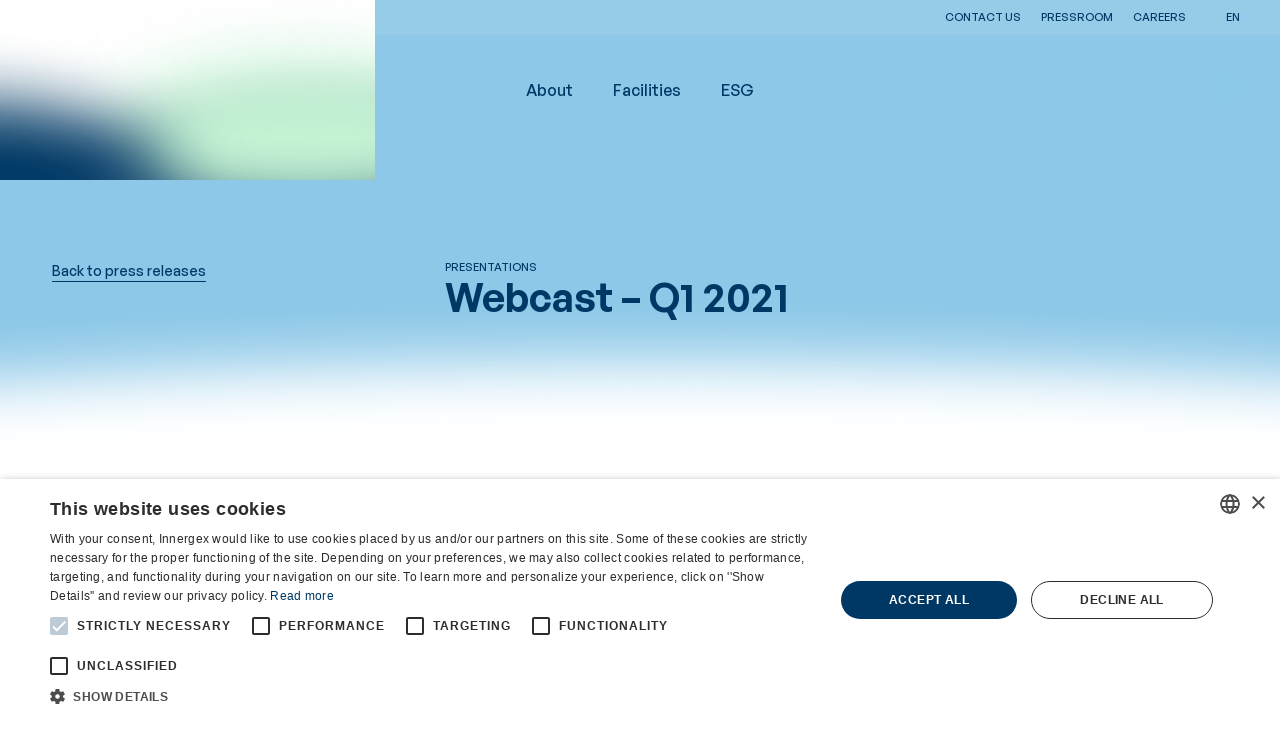

--- FILE ---
content_type: text/html
request_url: https://www.innergex.com/en/media/webcast-q1-2021
body_size: 9280
content:
<!doctype html>
<html lang="en">
  <head>
    <meta charset="utf-8" />
    <link rel="icon" href="/favicon/favicon.ico" />
    <link rel="apple-touch-icon" sizes="152x152" href="/favicon/apple-touch-icon.png" />
    <link rel="icon" type="image/png" sizes="32x32" href="/favicon/favicon-32x32.png" />
    <link rel="icon" type="image/png" sizes="16x16" href="/favicon/favicon-16x16.png" />
    <link rel="manifest" href="/favicon/site.webmanifest" />
    <link rel="mask-icon" href="/favicon/safari-pinned-tab.svg" color="#5bbad5" />
    <meta name="msapplication-TileColor" content="#ffffff" />
    <meta name="theme-color" content="#ffffff" />
    <meta name="viewport" content="width=device-width, initial-scale=1, maximum-scale=1" />
    
		<link href="../../_app/immutable/assets/0.Euf41pJ9.css" rel="stylesheet">
		<link href="../../_app/immutable/assets/Button.TaVbOoUr.css" rel="stylesheet">
		<link href="../../_app/immutable/assets/Icon.zJJPOvYD.css" rel="stylesheet">
		<link href="../../_app/immutable/assets/IconMenu.Cg8X-sdR.css" rel="stylesheet">
		<link href="../../_app/immutable/assets/Input.viUw2STp.css" rel="stylesheet">
		<link href="../../_app/immutable/assets/22.Yo6BGeLf.css" rel="stylesheet">
		<link href="../../_app/immutable/assets/Block_text.YpnMo9hB.css" rel="stylesheet">
		<link href="../../_app/immutable/assets/InlineDocument.W4fmABPx.css" rel="stylesheet">
		<link href="../../_app/immutable/assets/Block_bigTitle.MfQfSVhb.css" rel="stylesheet">
		<link href="../../_app/immutable/assets/SectionTopBottomGradient.Ie9RkjLQ.css" rel="stylesheet">
		<link href="../../_app/immutable/assets/ContactsCols.Z39rCLwD.css" rel="stylesheet">
		<link href="../../_app/immutable/assets/Block_documentsList.N53S6t2g.css" rel="stylesheet">
		<link href="../../_app/immutable/assets/Block_drawers.c6TrFjNs.css" rel="stylesheet">
		<link href="../../_app/immutable/assets/Drawer.Y_wqp3Dp.css" rel="stylesheet">
		<link href="../../_app/immutable/assets/Block_groupedDrawers.P_SLuANo.css" rel="stylesheet">
		<link href="../../_app/immutable/assets/Block_media.tRy5MdHp.css" rel="stylesheet">
		<link href="../../_app/immutable/assets/IntersectionObserver.GXbJhlpJ.css" rel="stylesheet">
		<link href="../../_app/immutable/assets/Image.XJQvl26m.css" rel="stylesheet">
		<link href="../../_app/immutable/assets/VideoTrigger.x5xyP2yw.css" rel="stylesheet">
		<link href="../../_app/immutable/assets/VideoPlayer.2Y7z2P60.css" rel="stylesheet">
		<link href="../../_app/immutable/assets/Block_mediaGallery.QW5fOCSw.css" rel="stylesheet">
		<link href="../../_app/immutable/assets/splide-core.Mg1qOF85.css" rel="stylesheet">
		<link href="../../_app/immutable/assets/PdfViewer.AEC12aiI.css" rel="stylesheet">
		<link href="../../_app/immutable/assets/SitesList.rXyTxW5U.css" rel="stylesheet">
		<link href="../../_app/immutable/assets/StyledPagination.i_yYPtyy.css" rel="stylesheet">
		<link href="../../_app/immutable/assets/installations.b8fh653y.css" rel="stylesheet">
		<link href="../../_app/immutable/assets/Filter.VLTBZVa8.css" rel="stylesheet">
		<link href="../../_app/immutable/assets/Filters.8wKzGgh1.css" rel="stylesheet">
		<link href="../../_app/immutable/assets/SitesMap.0dsRKMGe.css" rel="stylesheet">
		<link href="../../_app/immutable/assets/GoogleMap.JfOMaRcn.css" rel="stylesheet">
		<link href="../../_app/immutable/assets/StaticSitesList.WG1Gb8th.css" rel="stylesheet">
		<link href="../../_app/immutable/assets/Block_testimony.eDh-oq7r.css" rel="stylesheet">
		<link href="../../_app/immutable/assets/Block_textMedia.QQ5ZyCQr.css" rel="stylesheet">
		<link href="../../_app/immutable/assets/UsefulLinksCard.EOk2ecTj.css" rel="stylesheet">
		<link href="../../_app/immutable/assets/LatestPressReleases.kBc_2kC2.css" rel="stylesheet">
		<link href="../../_app/immutable/assets/PressReleaseCard.vzVe46HJ.css" rel="stylesheet"><title>Webcast – Q1 2021</title><!-- HEAD_svelte-1swqx6y_START --><meta property="og:url" content="https://www.innergex.com/en/media/webcast-q1-2021"><meta property="og:type" content="website"><meta property="og:title" content="Webcast – Q1 2021 - Français"><meta property="og:image" content="https://files.innergex.com/files/images/_800xAUTO_fit_center-center_none/8007/WEBCAST_LINK_WEB_EN.webp"><meta property="og:locale" content="en_CA"><meta name="twitter:card" content="summary"><meta name="twitter:site" content="@Innergex"><meta name="twitter:creator" content="@Innergex"><link rel="alternate" hreflang="en" href="/en/media/webcast-q1-2021"><link rel="alternate" hreflang="es" href="/es/sala-de-prensa/webcast-q1-2021"><link rel="alternate" hreflang="fr" href="/fr/salle-de-presse/webdiffusion-t1-2021"> <link rel="alternate" hreflang="x-default" href="/fr/salle-de-presse/webdiffusion-t1-2021"><!-- HEAD_svelte-1swqx6y_END --> <!-- Google Tag Manager -->
<script>(function(w,d,s,l,i){w[l]=w[l]||[];w[l].push({'gtm.start':
new Date().getTime(),event:'gtm.js'});var f=d.getElementsByTagName(s)[0],
j=d.createElement(s),dl=l!='dataLayer'?'&l='+l:'';j.async=true;j.src=
'https://www.googletagmanager.com/gtm.js?id='+i+dl;f.parentNode.insertBefore(j,f);
})(window,document,'script','dataLayer','GTM-T2J5GL3Q');</script>
<!-- End Google Tag Manager --> 
			<!-- Cookie Script -->
				<script type="text/javascript" charset="UTF-8" data-cs-lang="en" src="//cdn.cookie-script.com/s/717dee467e2ff92022dfc124ef6f7068.js"></script>
			<!-- End Cookie Script -->
  </head>
  <body data-sveltekit-preload-data="hover">
    <div style="display: contents">  <a class="btn focusable skip-link visually-hidden" href="#content-main">Skip to main content</a> <div class="page-loader svelte-1vnh5e3"><div class="page-loader__gradient svelte-1vnh5e3" style="background-image:url(/gradients/LoadingGradient.png);" data-svelte-h="svelte-ejejdv"></div> <div class="page-loader__logo svelte-1vnh5e3"><svg viewBox="0 0 125 60" fill="none" xmlns="http://www.w3.org/2000/svg"><g class="energies"><path class="solar" d="M16.5499 16.3225C12.045 16.3225 8.38867 12.6572 8.38867 8.16125C8.38867 3.66534 12.054 0 16.5499 0C21.0458 0 24.7112 3.66534 24.7112 8.16125C24.7112 12.6572 21.0458 16.3225 16.5499 16.3225ZM16.5499 4.09868C14.311 4.09868 12.4874 5.92232 12.4874 8.16125C12.4874 10.4002 14.311 12.2238 16.5499 12.2238C18.7889 12.2238 20.6125 10.4002 20.6125 8.16125C20.6125 5.92232 18.7889 4.09868 16.5499 4.09868Z" fill="currentColor"></path><path class="hydro" d="M16.5499 60.0003C12.045 60.0003 8.38867 56.335 8.38867 51.8391C8.38867 50.6022 8.65951 49.4015 9.20119 48.2911C10.2213 46.1785 14.3832 39.9493 14.8527 39.2451L16.559 36.6992L18.2652 39.2451C18.7347 39.9493 22.8966 46.1785 23.9167 48.2911C24.4494 49.4015 24.7292 50.5932 24.7292 51.8391C24.7292 56.344 21.0639 60.0003 16.568 60.0003H16.5499ZM16.5499 44.1112C15.1145 46.314 13.3992 49.0043 12.8936 50.0696C12.6318 50.6203 12.4964 51.2161 12.4964 51.83C12.4964 54.069 14.32 55.8926 16.559 55.8926C18.7979 55.8926 20.6215 54.069 20.6215 51.83C20.6215 51.2161 20.4861 50.6203 20.2243 50.0696C19.7097 49.0043 18.0034 46.314 16.568 44.1112H16.5499Z" fill="currentColor"></path><path class="wind" d="M33.0451 11.7906C33.0451 11.7906 33 11.7274 32.9729 11.7454L30.2284 13.0816C30.1832 13.1086 25.5068 15.3747 21.8143 16.7198C18.474 17.9386 10.9899 20.1053 9.67178 20.5838C3.53278 22.8227 0.0841107 27.3999 0.0209152 33.1507C-0.0422804 38.3598 0.0570271 41.4564 0.066055 41.98C0.066055 42.0161 0.111195 42.0432 0.138278 42.0251L2.86471 40.689C2.90985 40.6619 7.61341 38.3959 11.3058 37.0507C14.6462 35.832 22.1303 33.6653 23.4484 33.1868C29.5874 30.9478 33.0361 26.3707 33.0993 20.6199C33.1625 15.4108 33.0632 12.3142 33.0541 11.7906H33.0451ZM29.127 20.6289C29.127 24.6644 26.6262 27.8061 22.0762 29.4673C20.8845 29.9006 13.4003 32.0673 9.93359 33.3312C7.94744 34.0535 5.77171 35.0014 4.06543 35.7688C4.02932 35.7868 3.99321 35.7597 3.99321 35.7236L3.96612 33.1597C3.96612 29.1242 6.46686 25.9825 11.0169 24.3213C12.2086 23.888 19.6928 21.7213 23.1595 20.4574C25.1457 19.7352 27.3214 18.7872 29.0277 18.0198C29.0638 18.0018 29.0999 18.0289 29.0999 18.065L29.127 20.6289Z" fill="currentColor"></path></g><g class="innergex"><path d="M40.1328 37.1057V22.8867H42.7961V37.1057H40.1328Z" fill="currentColor"></path><path d="M52.8061 37.1057L47.4074 28.3757V37.1057H44.7441V22.8867H47.1185L52.5172 31.5987V22.8867H55.1804V37.1057H52.8061Z" fill="currentColor"></path><path d="M65.2026 37.1057L59.8039 28.3757V37.1057H57.1406V22.8867H59.515L64.9137 31.5987V22.8867H67.5769V37.1057H65.2026Z" fill="currentColor"></path><path d="M69.5273 37.1057V22.8867H78.5101V25.3604H72.1906V28.6917H77.5712V31.1653H72.1906V34.623H78.5101V37.0967H69.5273V37.1057Z" fill="currentColor"></path><path d="M87.5822 37.1057L84.919 31.4362H83.005V37.1057H80.3418V22.8867H85.6863C88.4669 22.8867 90.11 24.8638 90.11 27.2382C90.11 29.2334 88.9454 30.4702 87.6183 30.9757L90.6607 37.1057H87.5732H87.5822ZM83.005 29.116H85.5148C86.6794 29.116 87.4468 28.3396 87.4468 27.2382C87.4468 26.1368 86.6794 25.3604 85.5148 25.3604H83.005V29.116Z" fill="currentColor"></path><path d="M100.104 35.6085C99.0114 36.7911 97.7114 37.2245 96.2579 37.2245C94.8044 37.2245 93.5405 36.6647 92.5835 35.6626C91.2023 34.2272 91.2384 32.4487 91.2384 29.9931C91.2384 27.5375 91.2023 25.759 92.5835 24.3236C93.5405 23.3215 94.7322 22.7617 96.2579 22.7617C99.4177 22.7617 101.025 24.9194 101.395 27.3118H98.7135C98.4065 25.9757 97.6211 25.2354 96.2579 25.2354C95.5266 25.2354 94.9398 25.5333 94.5516 25.9937C94.037 26.5896 93.9016 27.2486 93.9016 29.9841C93.9016 32.7195 94.037 33.3966 94.5516 34.0015C94.9308 34.4619 95.5266 34.7418 96.2579 34.7418C97.0614 34.7418 97.7114 34.4439 98.1538 33.9473C98.5961 33.4237 98.7677 32.7918 98.7677 32.0515V31.5098H96.2579V29.1896H101.413V31.266C101.413 33.3244 101.07 34.5612 100.113 35.5994L100.104 35.6085Z" fill="currentColor"></path><path d="M102.975 37.1057V22.8867H111.957V25.3604H105.638V28.6917H111.019V31.1653H105.638V34.623H111.957V37.0967H102.975V37.1057Z" fill="currentColor"></path><path d="M121.086 37.103L118.441 32.1467L115.814 37.103H112.771L117.006 29.8085L113.042 22.875H116.067L118.441 27.4702L120.833 22.875H123.84L119.876 29.8085L124.129 37.103H121.086Z" fill="currentColor"></path></g></svg></div> </div> <header id="layout-header" class="svelte-1y7vpho"><div class="slide-down"><div class="nav-secondary svelte-hqrj4u"><div class="nav-secondary__container grid svelte-hqrj4u"><div class="nav-secondary__nav svelte-hqrj4u"><div class="nav-secondary__nav__inner"><ul class="nav-secondary__nav__list svelte-hqrj4u"><li class="svelte-hqrj4u"><a href="/en/contact-us" target="" rel="noopener noreferrer" data-sveltekit-noscroll class="svelte-hqrj4u">Contact us</a> </li><li class="svelte-hqrj4u is-current"><a href="/en/media" target="" rel="noopener noreferrer" data-sveltekit-noscroll class="svelte-hqrj4u">Pressroom</a> </li><li class="svelte-hqrj4u"><a href="/en/careers" target="" rel="noopener noreferrer" data-sveltekit-noscroll class="svelte-hqrj4u">Careers</a> </li></ul></div></div> <div class="nav-secondary__misc svelte-hqrj4u"><div class="lang-switcher svelte-1dui9u0"><button class="currentLocale flex items-center justify-center uppercase svelte-1dui9u0" aria-label="en" title="en">en <i aria-hidden="true" class="icon icon-ChevronDown  xsmall rounded-full svelte-ab7mua"> </i></button> <div class="lang-switcher__choices svelte-1dui9u0"><a class="flex items-center justify-center uppercase svelte-1dui9u0" aria-label="fr" title="fr" style="transition-delay: 0.1s;" href="/fr/salle-de-presse/webdiffusion-t1-2021" data-sveltekit-reload>fr </a><a class="flex items-center justify-center uppercase svelte-1dui9u0" aria-label="es" title="es" style="transition-delay: 0s;" href="/es/sala-de-prensa/webcast-q1-2021" data-sveltekit-reload>es </a></div> </div></div></div></div> </div> <div class="slide-down delay-400 z-[-1] relative"><div class="nav-main svelte-j4sjel"><div class="nav-main__container grid svelte-j4sjel"><div class="nav-main__logo svelte-j4sjel"><a data-sveltekit-noscroll href="/en"><svg viewBox="0 0 125 60" fill="none" xmlns="http://www.w3.org/2000/svg"><g class="energies"><path class="solar" d="M16.5499 16.3225C12.045 16.3225 8.38867 12.6572 8.38867 8.16125C8.38867 3.66534 12.054 0 16.5499 0C21.0458 0 24.7112 3.66534 24.7112 8.16125C24.7112 12.6572 21.0458 16.3225 16.5499 16.3225ZM16.5499 4.09868C14.311 4.09868 12.4874 5.92232 12.4874 8.16125C12.4874 10.4002 14.311 12.2238 16.5499 12.2238C18.7889 12.2238 20.6125 10.4002 20.6125 8.16125C20.6125 5.92232 18.7889 4.09868 16.5499 4.09868Z" fill="currentColor"></path><path class="hydro" d="M16.5499 60.0003C12.045 60.0003 8.38867 56.335 8.38867 51.8391C8.38867 50.6022 8.65951 49.4015 9.20119 48.2911C10.2213 46.1785 14.3832 39.9493 14.8527 39.2451L16.559 36.6992L18.2652 39.2451C18.7347 39.9493 22.8966 46.1785 23.9167 48.2911C24.4494 49.4015 24.7292 50.5932 24.7292 51.8391C24.7292 56.344 21.0639 60.0003 16.568 60.0003H16.5499ZM16.5499 44.1112C15.1145 46.314 13.3992 49.0043 12.8936 50.0696C12.6318 50.6203 12.4964 51.2161 12.4964 51.83C12.4964 54.069 14.32 55.8926 16.559 55.8926C18.7979 55.8926 20.6215 54.069 20.6215 51.83C20.6215 51.2161 20.4861 50.6203 20.2243 50.0696C19.7097 49.0043 18.0034 46.314 16.568 44.1112H16.5499Z" fill="currentColor"></path><path class="wind" d="M33.0451 11.7906C33.0451 11.7906 33 11.7274 32.9729 11.7454L30.2284 13.0816C30.1832 13.1086 25.5068 15.3747 21.8143 16.7198C18.474 17.9386 10.9899 20.1053 9.67178 20.5838C3.53278 22.8227 0.0841107 27.3999 0.0209152 33.1507C-0.0422804 38.3598 0.0570271 41.4564 0.066055 41.98C0.066055 42.0161 0.111195 42.0432 0.138278 42.0251L2.86471 40.689C2.90985 40.6619 7.61341 38.3959 11.3058 37.0507C14.6462 35.832 22.1303 33.6653 23.4484 33.1868C29.5874 30.9478 33.0361 26.3707 33.0993 20.6199C33.1625 15.4108 33.0632 12.3142 33.0541 11.7906H33.0451ZM29.127 20.6289C29.127 24.6644 26.6262 27.8061 22.0762 29.4673C20.8845 29.9006 13.4003 32.0673 9.93359 33.3312C7.94744 34.0535 5.77171 35.0014 4.06543 35.7688C4.02932 35.7868 3.99321 35.7597 3.99321 35.7236L3.96612 33.1597C3.96612 29.1242 6.46686 25.9825 11.0169 24.3213C12.2086 23.888 19.6928 21.7213 23.1595 20.4574C25.1457 19.7352 27.3214 18.7872 29.0277 18.0198C29.0638 18.0018 29.0999 18.0289 29.0999 18.065L29.127 20.6289Z" fill="currentColor"></path></g><g class="innergex"><path d="M40.1328 37.1057V22.8867H42.7961V37.1057H40.1328Z" fill="currentColor"></path><path d="M52.8061 37.1057L47.4074 28.3757V37.1057H44.7441V22.8867H47.1185L52.5172 31.5987V22.8867H55.1804V37.1057H52.8061Z" fill="currentColor"></path><path d="M65.2026 37.1057L59.8039 28.3757V37.1057H57.1406V22.8867H59.515L64.9137 31.5987V22.8867H67.5769V37.1057H65.2026Z" fill="currentColor"></path><path d="M69.5273 37.1057V22.8867H78.5101V25.3604H72.1906V28.6917H77.5712V31.1653H72.1906V34.623H78.5101V37.0967H69.5273V37.1057Z" fill="currentColor"></path><path d="M87.5822 37.1057L84.919 31.4362H83.005V37.1057H80.3418V22.8867H85.6863C88.4669 22.8867 90.11 24.8638 90.11 27.2382C90.11 29.2334 88.9454 30.4702 87.6183 30.9757L90.6607 37.1057H87.5732H87.5822ZM83.005 29.116H85.5148C86.6794 29.116 87.4468 28.3396 87.4468 27.2382C87.4468 26.1368 86.6794 25.3604 85.5148 25.3604H83.005V29.116Z" fill="currentColor"></path><path d="M100.104 35.6085C99.0114 36.7911 97.7114 37.2245 96.2579 37.2245C94.8044 37.2245 93.5405 36.6647 92.5835 35.6626C91.2023 34.2272 91.2384 32.4487 91.2384 29.9931C91.2384 27.5375 91.2023 25.759 92.5835 24.3236C93.5405 23.3215 94.7322 22.7617 96.2579 22.7617C99.4177 22.7617 101.025 24.9194 101.395 27.3118H98.7135C98.4065 25.9757 97.6211 25.2354 96.2579 25.2354C95.5266 25.2354 94.9398 25.5333 94.5516 25.9937C94.037 26.5896 93.9016 27.2486 93.9016 29.9841C93.9016 32.7195 94.037 33.3966 94.5516 34.0015C94.9308 34.4619 95.5266 34.7418 96.2579 34.7418C97.0614 34.7418 97.7114 34.4439 98.1538 33.9473C98.5961 33.4237 98.7677 32.7918 98.7677 32.0515V31.5098H96.2579V29.1896H101.413V31.266C101.413 33.3244 101.07 34.5612 100.113 35.5994L100.104 35.6085Z" fill="currentColor"></path><path d="M102.975 37.1057V22.8867H111.957V25.3604H105.638V28.6917H111.019V31.1653H105.638V34.623H111.957V37.0967H102.975V37.1057Z" fill="currentColor"></path><path d="M121.086 37.103L118.441 32.1467L115.814 37.103H112.771L117.006 29.8085L113.042 22.875H116.067L118.441 27.4702L120.833 22.875H123.84L119.876 29.8085L124.129 37.103H121.086Z" fill="currentColor"></path></g></svg></a></div> <div class="nav-main__nav svelte-j4sjel"><div class="nav-main__nav__inner"><ul class="nav-main__nav__list  svelte-416aty" data-level="1"><li class="col-start-1 svelte-416aty"><a href="/en/about" data-sveltekit-noscroll target="" rel="noopener noreferrer" class="svelte-416aty">About</a> <div class="nav-main__nav__wrapper svelte-416aty"><ul class="nav-main__nav__list nav-main__nav__sublist svelte-416aty" data-level="2"><li class="col-start-1 row-span-full row-start-1 svelte-416aty is-current is-divider"><a href="/en/" data-sveltekit-noscroll target="" rel="noopener noreferrer" class="svelte-416aty">Who are we</a> <ul class="p-0"><li class="svelte-416aty"><a href="/en/about/who-we-are" target="" rel="noopener noreferrer" data-sveltekit-noscroll class="svelte-416aty">Mission, Vision, and History</a> </li><li class="svelte-416aty"><a href="/en/about/direction-and-board" target="" rel="noopener noreferrer" data-sveltekit-noscroll class="svelte-416aty">Management and Board</a> </li> </ul> </li><li class="col-start-2 row-span-full row-start-1 svelte-416aty  is-divider"><a href="/en/energies" data-sveltekit-noscroll target="" rel="noopener noreferrer" class="svelte-416aty">Our energies</a> <ul class="p-0"><li class="svelte-416aty"><a href="/en/energies/hydroelectricity" target="" rel="noopener noreferrer" data-sveltekit-noscroll class="svelte-416aty">Hydroelectricity</a> </li><li class="svelte-416aty"><a href="/en/energies/wind-power" target="" rel="noopener noreferrer" data-sveltekit-noscroll class="svelte-416aty">Wind Energy</a> </li><li class="svelte-416aty"><a href="/en/energies/solar-energy" target="" rel="noopener noreferrer" data-sveltekit-noscroll class="svelte-416aty">Solar Energy</a> </li><li class="svelte-416aty"><a href="/en/energies/battery-energy-storage" target="" rel="noopener noreferrer" data-sveltekit-noscroll class="svelte-416aty">Battery Energy Storage</a> </li> </ul> </li><li class="col-start-3 row-span-full row-start-1 svelte-416aty  is-divider"><a href="/en/regions" data-sveltekit-noscroll target="" rel="noopener noreferrer" class="svelte-416aty">Our regions</a> <ul class="p-0"><li class="svelte-416aty"><a href="/en/regions/canada" target="" rel="noopener noreferrer" data-sveltekit-noscroll class="svelte-416aty">Canada</a> </li><li class="svelte-416aty"><a href="/en/regions/france-2" target="" rel="noopener noreferrer" data-sveltekit-noscroll class="svelte-416aty">France</a> </li><li class="svelte-416aty"><a href="/en/regions/united-states" target="" rel="noopener noreferrer" data-sveltekit-noscroll class="svelte-416aty">United States</a> </li><li class="svelte-416aty"><a href="/en/regions/chile-2" target="" rel="noopener noreferrer" data-sveltekit-noscroll class="svelte-416aty">Chile</a> </li> </ul> </li> </ul> </div> </li><li class="col-start-1 svelte-416aty"><a href="/en/sites" data-sveltekit-noscroll target="" rel="noopener noreferrer" class="svelte-416aty">Facilities</a> <div class="nav-main__nav__wrapper svelte-416aty"><ul class="nav-main__nav__list nav-main__nav__sublist svelte-416aty" data-level="2"><li class="col-start-1 svelte-416aty"><a href="/en/sites/our-sites" data-sveltekit-noscroll target="" rel="noopener noreferrer" class="svelte-416aty">Our Sites</a>  </li><li class="col-start-1 svelte-416aty"><a href="/en/sites/our-projects" data-sveltekit-noscroll target="" rel="noopener noreferrer" class="svelte-416aty">Our Projects Under Development</a>  </li><li class="col-start-2 row-span-full row-start-1 svelte-416aty is-current is-divider"><a href="/en/" data-sveltekit-noscroll target="" rel="noopener noreferrer" class="svelte-416aty">Our regional developments</a> <ul class="p-0"><li class="svelte-416aty"><a href="/en/sites/development-in-quebec" target="" rel="noopener noreferrer" data-sveltekit-noscroll class="svelte-416aty">Quebec</a> </li> </ul> </li> </ul> </div> </li><li class="col-start-1 svelte-416aty"><a href="/en/esg" data-sveltekit-noscroll target="" rel="noopener noreferrer" class="svelte-416aty">ESG</a>  </li> </ul></div></div> <div class="nav-main__misc svelte-j4sjel"> <button data-icon="Search" data-mode="default" class="button  button-search medium svelte-5y35fs" data-sveltekit-noscroll data-theme="default" arial-label="" role="button" tabindex="0"  buttontypeattr=""> <i aria-hidden="true" class="icon icon-Search  auto rounded-full svelte-ab7mua"> </i>  </button> <div class="nav-main__locale-switcher svelte-j4sjel"><div class="lang-switcher svelte-1dui9u0"><button class="currentLocale flex items-center justify-center uppercase svelte-1dui9u0" aria-label="en" title="en">en <i aria-hidden="true" class="icon icon-ChevronDown  xsmall rounded-full svelte-ab7mua"> </i></button> <div class="lang-switcher__choices svelte-1dui9u0"><a class="flex items-center justify-center uppercase svelte-1dui9u0" aria-label="fr" title="fr" style="transition-delay: 0.1s;" href="/fr/salle-de-presse/webdiffusion-t1-2021" data-sveltekit-reload>fr </a><a class="flex items-center justify-center uppercase svelte-1dui9u0" aria-label="es" title="es" style="transition-delay: 0s;" href="/es/sala-de-prensa/webcast-q1-2021" data-sveltekit-reload>es </a></div> </div></div> <div class="mobile-nav svelte-1djopph"><button data-icon="Menu" data-mode="default" class="button  button-menu medium svelte-5y35fs" data-sveltekit-noscroll data-theme="default" arial-label="" role="button" tabindex="0"  buttontypeattr=""> <i aria-hidden="true" class="icon icon-Menu  small rounded-full svelte-ab7mua"> </i>  </button> <div data-lenis-prevent class="mobile-nav__content__wrapper container-fluid svelte-1djopph"><div class="mobile-nav__content"><ul class="nav-mobile__nav__list nav-mobile__nav__primary  svelte-15e1bum"><li class="svelte-15e1bum"><a style="transition-delay: 0.4s" href="/en/about" target="" rel="noopener noreferrer" data-sveltekit-noscroll class="svelte-15e1bum">About <button data-icon="Plus" data-mode="default" class="button ml-xs button-plus medium svelte-5y35fs" data-sveltekit-noscroll data-theme="default" arial-label="" role="button" tabindex="0"  buttontypeattr=""> <i aria-hidden="true" class="icon icon-Plus  medium rounded-full svelte-ab7mua"> </i>  </button> </a> <div class="panel__nav__wrapper container-fluid svelte-742wi8"><button data-icon="ArrowLeft" data-mode="default" class="button mb-s no-blend-mode panel__back-button button-link medium svelte-5y35fs" data-sveltekit-noscroll data-theme="default" arial-label="" role="button" tabindex="0"  buttontypeattr=""> <i aria-hidden="true" class="icon icon-ArrowLeft  medium rounded-full svelte-ab7mua"> </i>  </button> <ul class="panel__nav__list nav-mobile__nav__sublist svelte-742wi8"><li class="svelte-742wi8 is-divider is-current"><a style="transition-delay: 0.5s" href="/en/" data-sveltekit-noscroll class="svelte-742wi8">Who are we  </a></li> <li class="svelte-742wi8"><a style="transition-delay: 0.5s" href="/en/about/who-we-are" data-sveltekit-noscroll class="svelte-742wi8">Mission, Vision, and History </a> </li><li class="svelte-742wi8"><a style="transition-delay: 0.5s" href="/en/about/direction-and-board" data-sveltekit-noscroll class="svelte-742wi8">Management and Board </a> </li><li class="svelte-742wi8 is-divider"><a style="transition-delay: 0.55s" href="/en/energies" data-sveltekit-noscroll class="svelte-742wi8">Our energies  </a></li> <li class="svelte-742wi8"><a style="transition-delay: 0.55s" href="/en/energies/hydroelectricity" data-sveltekit-noscroll class="svelte-742wi8">Hydroelectricity </a> </li><li class="svelte-742wi8"><a style="transition-delay: 0.55s" href="/en/energies/wind-power" data-sveltekit-noscroll class="svelte-742wi8">Wind Energy </a> </li><li class="svelte-742wi8"><a style="transition-delay: 0.55s" href="/en/energies/solar-energy" data-sveltekit-noscroll class="svelte-742wi8">Solar Energy </a> </li><li class="svelte-742wi8"><a style="transition-delay: 0.55s" href="/en/energies/battery-energy-storage" data-sveltekit-noscroll class="svelte-742wi8">Battery Energy Storage </a> </li><li class="svelte-742wi8 is-divider"><a style="transition-delay: 0.6s" href="/en/regions" data-sveltekit-noscroll class="svelte-742wi8">Our regions  </a></li> <li class="svelte-742wi8"><a style="transition-delay: 0.6s" href="/en/regions/canada" data-sveltekit-noscroll class="svelte-742wi8">Canada </a> </li><li class="svelte-742wi8"><a style="transition-delay: 0.6s" href="/en/regions/france-2" data-sveltekit-noscroll class="svelte-742wi8">France </a> </li><li class="svelte-742wi8"><a style="transition-delay: 0.6s" href="/en/regions/united-states" data-sveltekit-noscroll class="svelte-742wi8">United States </a> </li><li class="svelte-742wi8"><a style="transition-delay: 0.6s" href="/en/regions/chile-2" data-sveltekit-noscroll class="svelte-742wi8">Chile </a> </li></ul> </div> </li><li class="svelte-15e1bum"><a style="transition-delay: 0.45s" href="/en/sites" target="" rel="noopener noreferrer" data-sveltekit-noscroll class="svelte-15e1bum">Facilities <button data-icon="Plus" data-mode="default" class="button ml-xs button-plus medium svelte-5y35fs" data-sveltekit-noscroll data-theme="default" arial-label="" role="button" tabindex="0"  buttontypeattr=""> <i aria-hidden="true" class="icon icon-Plus  medium rounded-full svelte-ab7mua"> </i>  </button> </a> <div class="panel__nav__wrapper container-fluid svelte-742wi8"><button data-icon="ArrowLeft" data-mode="default" class="button mb-s no-blend-mode panel__back-button button-link medium svelte-5y35fs" data-sveltekit-noscroll data-theme="default" arial-label="" role="button" tabindex="0"  buttontypeattr=""> <i aria-hidden="true" class="icon icon-ArrowLeft  medium rounded-full svelte-ab7mua"> </i>  </button> <ul class="panel__nav__list nav-mobile__nav__sublist svelte-742wi8"><li class="svelte-742wi8"><a style="transition-delay: 0.5s" href="/en/sites/our-sites" data-sveltekit-noscroll class="svelte-742wi8">Our Sites  </a></li> <li class="svelte-742wi8"><a style="transition-delay: 0.55s" href="/en/sites/our-projects" data-sveltekit-noscroll class="svelte-742wi8">Our Projects Under Development  </a></li> <li class="svelte-742wi8 is-divider is-current"><a style="transition-delay: 0.6s" href="/en/" data-sveltekit-noscroll class="svelte-742wi8">Our regional developments  </a></li> <li class="svelte-742wi8"><a style="transition-delay: 0.6s" href="/en/sites/development-in-quebec" data-sveltekit-noscroll class="svelte-742wi8">Quebec </a> </li></ul> </div> </li><li class="svelte-15e1bum"><a style="transition-delay: 0.5s" href="/en/esg" target="" rel="noopener noreferrer" data-sveltekit-noscroll class="svelte-15e1bum">ESG  </a>  </li></ul> <ul class="nav-mobile__nav__list nav-mobile__nav__secondary svelte-15e1bum"><li class="svelte-15e1bum"><a style="transition-delay: 0.5s" href="https://www.innergex.com/en/contact-us" data-sveltekit-noscroll class="svelte-15e1bum">Contact us</a> </li><li class="svelte-15e1bum"><a style="transition-delay: 0.55s" href="https://www.innergex.com/en/media" data-sveltekit-noscroll class="svelte-15e1bum">Pressroom</a> </li><li class="svelte-15e1bum"><a style="transition-delay: 0.6s" href="https://www.innergex.com/en/careers" data-sveltekit-noscroll class="svelte-15e1bum">Careers</a> </li></ul></div></div> </div></div></div></div></div> <div class="search-bar svelte-gyh5te"><div class="search-bar__wrapper svelte-gyh5te"><form action="#"><p class="input input-text svelte-14jmfe3"><input placeholder="Search" class="pl-xl svelte-14jmfe3" type="text" id="" name="[query]" value="" >  </p> <i aria-hidden="true" class="icon icon-Search  auto absolute top-1/2 -translate-y-1/2 left-0 svelte-ab7mua"> </i></form></div> <button data-icon="Close" data-mode="default" class="button  button-close medium svelte-5y35fs" data-sveltekit-noscroll data-theme="default" arial-label="" role="button" tabindex="0"  buttontypeattr=""> <i aria-hidden="true" class="icon icon-Close  auto rounded-full svelte-ab7mua"> </i>  </button> </div></header>  <div class="Transition"><main> <article class="press-release__page svelte-1j1tpqh"><section class="container-fluid hero press-release__hero svelte-17mrlcd"><div class="press-release__hero__row svelte-17mrlcd"><div class="press-release__hero__back svelte-17mrlcd"><div class="slide-wrapper"><div class=""><a data-icon="ChevronLeft" data-mode="default" href="/en/media" class="button  button-hyperlink small svelte-5y35fs" data-sveltekit-noscroll data-theme="default" arial-label="Back to press releases" role="button" tabindex="0"  buttontypeattr=""><span class="text svelte-5y35fs">Back to press releases</span> <i aria-hidden="true" class="icon icon-ChevronLeft  auto rounded-full svelte-ab7mua"> </i>  </a></div></div></div> <div class="press-release__hero__content svelte-17mrlcd"><div class="slide-wrapper"><span class="press-release__hero__subtitle svelte-17mrlcd">Presentations</span></div> <span data-theme="sticky"></span> <div class="slide-wrapper mb-3xl"><h2 class=" svelte-17mrlcd">Webcast – Q1 2021</h2></div></div> <div class="slide-wrapper slide-wrapper__image svelte-17mrlcd"><div class="press-release__hero__image svelte-17mrlcd"><div class="image-wrapper svelte-704qw8"><picture class="svelte-704qw8"><source type="image/webp" srcset="https://files.innergex.com/files/images/_800xAUTO_fit_center-center_none/8007/WEBCAST_LINK_WEB_EN.webp" media="(min-width: 1920px)"> <source type="image/webp" srcset="https://files.innergex.com/files/images/_600xAUTO_fit_center-center_none/8007/WEBCAST_LINK_WEB_EN.webp" media="(min-width: 1024px)"> <source type="image/webp" srcset="https://files.innergex.com/files/images/_600xAUTO_fit_center-center_none/8007/WEBCAST_LINK_WEB_EN.webp" media="(min-width: 600px)"> <source type="image/webp"> <img id="" class="media__image svelte-704qw8" height="530" style="transition-delay:0s; --a-delay:0s; --a-duration:1.3s" width="770"></picture> </div></div></div></div> </section> <div class="press-release__page__content svelte-1j1tpqh"><div class="section__gradient section__gradient__top svelte-7bjj6h"><div class="section__gradient__wrapper svelte-7bjj6h" style="background-image:url(/gradients/SectionTopBottomGradient-white.png);"></div> </div> <aside class="svelte-1j1tpqh">  <a data-icon="ExternalLink" data-mode="default" href="https://bit.ly/2PUCHLu" target="_blank" class="button icon-no-translate button-external-link medium svelte-5y35fs" data-sveltekit-noscroll data-theme="default" arial-label="Read more" role="button" tabindex="0"  buttontypeattr=""><span class="text svelte-5y35fs">Read more</span> <i aria-hidden="true" class="icon icon-ExternalLink  medium rounded-full svelte-ab7mua"> </i>  </a></aside>   </div> <section class="press-release__page__static-content svelte-1j1tpqh"></section> </article></main> <section class="newsletter container-fluid svelte-n19mj8"><div class="newsletter__row svelte-n19mj8"><p class="newsletter__title svelte-n19mj8">Discover how we make a greener world go round</p> <p class="newsletter__tagline svelte-n19mj8">Subscribe to receive our latest news</p> <div class="relative w-full flex flex-col items-center justify-center"><form class="newsletter-form svelte-15jvlc5" action="" method="POST"><div class="flex items-center w-full relative"><p class="input input-text svelte-14jmfe3"><input placeholder="Email" class="newsletter-form__input svelte-14jmfe3" type="text" id="" name="email" value="" >  </p> <div class="flex-shrink-0 absolute right-0"><button class="newsletter-form__submit svelte-15jvlc5" type="submit" ><i aria-hidden="true" class="icon icon-ArrowRight  default  svelte-ab7mua"> </i></button></div></div> <label class="flex mt-xs align-start items-center hover:cursor-pointer opacity-0 hidden"><p class="input input-checkbox svelte-14jmfe3"><input placeholder="" class=" svelte-14jmfe3" type="checkbox" id="" name="consent" value="1" >  </p> <span class="text-xs">I agree to receive emails from Innergex.</span></label></form> <div class="newsletter-form__hints svelte-15jvlc5">   </div></div></div> </section> <footer id="layout-footer" class="footer svelte-kb55y3"><div class="footer__gradient svelte-kb55y3" style="background-image:url(/gradients/FooterGradient.png);" data-svelte-h="svelte-1uaq8hc"></div> <div class="container-fluid"><div class="footer__row svelte-kb55y3"><div class="footer__logo svelte-kb55y3"><svg viewBox="0 0 125 60" fill="none" xmlns="http://www.w3.org/2000/svg"><g class="energies"><path class="solar" d="M16.5499 16.3225C12.045 16.3225 8.38867 12.6572 8.38867 8.16125C8.38867 3.66534 12.054 0 16.5499 0C21.0458 0 24.7112 3.66534 24.7112 8.16125C24.7112 12.6572 21.0458 16.3225 16.5499 16.3225ZM16.5499 4.09868C14.311 4.09868 12.4874 5.92232 12.4874 8.16125C12.4874 10.4002 14.311 12.2238 16.5499 12.2238C18.7889 12.2238 20.6125 10.4002 20.6125 8.16125C20.6125 5.92232 18.7889 4.09868 16.5499 4.09868Z" fill="currentColor"></path><path class="hydro" d="M16.5499 60.0003C12.045 60.0003 8.38867 56.335 8.38867 51.8391C8.38867 50.6022 8.65951 49.4015 9.20119 48.2911C10.2213 46.1785 14.3832 39.9493 14.8527 39.2451L16.559 36.6992L18.2652 39.2451C18.7347 39.9493 22.8966 46.1785 23.9167 48.2911C24.4494 49.4015 24.7292 50.5932 24.7292 51.8391C24.7292 56.344 21.0639 60.0003 16.568 60.0003H16.5499ZM16.5499 44.1112C15.1145 46.314 13.3992 49.0043 12.8936 50.0696C12.6318 50.6203 12.4964 51.2161 12.4964 51.83C12.4964 54.069 14.32 55.8926 16.559 55.8926C18.7979 55.8926 20.6215 54.069 20.6215 51.83C20.6215 51.2161 20.4861 50.6203 20.2243 50.0696C19.7097 49.0043 18.0034 46.314 16.568 44.1112H16.5499Z" fill="currentColor"></path><path class="wind" d="M33.0451 11.7906C33.0451 11.7906 33 11.7274 32.9729 11.7454L30.2284 13.0816C30.1832 13.1086 25.5068 15.3747 21.8143 16.7198C18.474 17.9386 10.9899 20.1053 9.67178 20.5838C3.53278 22.8227 0.0841107 27.3999 0.0209152 33.1507C-0.0422804 38.3598 0.0570271 41.4564 0.066055 41.98C0.066055 42.0161 0.111195 42.0432 0.138278 42.0251L2.86471 40.689C2.90985 40.6619 7.61341 38.3959 11.3058 37.0507C14.6462 35.832 22.1303 33.6653 23.4484 33.1868C29.5874 30.9478 33.0361 26.3707 33.0993 20.6199C33.1625 15.4108 33.0632 12.3142 33.0541 11.7906H33.0451ZM29.127 20.6289C29.127 24.6644 26.6262 27.8061 22.0762 29.4673C20.8845 29.9006 13.4003 32.0673 9.93359 33.3312C7.94744 34.0535 5.77171 35.0014 4.06543 35.7688C4.02932 35.7868 3.99321 35.7597 3.99321 35.7236L3.96612 33.1597C3.96612 29.1242 6.46686 25.9825 11.0169 24.3213C12.2086 23.888 19.6928 21.7213 23.1595 20.4574C25.1457 19.7352 27.3214 18.7872 29.0277 18.0198C29.0638 18.0018 29.0999 18.0289 29.0999 18.065L29.127 20.6289Z" fill="currentColor"></path></g><g class="innergex"><path d="M40.1328 37.1057V22.8867H42.7961V37.1057H40.1328Z" fill="currentColor"></path><path d="M52.8061 37.1057L47.4074 28.3757V37.1057H44.7441V22.8867H47.1185L52.5172 31.5987V22.8867H55.1804V37.1057H52.8061Z" fill="currentColor"></path><path d="M65.2026 37.1057L59.8039 28.3757V37.1057H57.1406V22.8867H59.515L64.9137 31.5987V22.8867H67.5769V37.1057H65.2026Z" fill="currentColor"></path><path d="M69.5273 37.1057V22.8867H78.5101V25.3604H72.1906V28.6917H77.5712V31.1653H72.1906V34.623H78.5101V37.0967H69.5273V37.1057Z" fill="currentColor"></path><path d="M87.5822 37.1057L84.919 31.4362H83.005V37.1057H80.3418V22.8867H85.6863C88.4669 22.8867 90.11 24.8638 90.11 27.2382C90.11 29.2334 88.9454 30.4702 87.6183 30.9757L90.6607 37.1057H87.5732H87.5822ZM83.005 29.116H85.5148C86.6794 29.116 87.4468 28.3396 87.4468 27.2382C87.4468 26.1368 86.6794 25.3604 85.5148 25.3604H83.005V29.116Z" fill="currentColor"></path><path d="M100.104 35.6085C99.0114 36.7911 97.7114 37.2245 96.2579 37.2245C94.8044 37.2245 93.5405 36.6647 92.5835 35.6626C91.2023 34.2272 91.2384 32.4487 91.2384 29.9931C91.2384 27.5375 91.2023 25.759 92.5835 24.3236C93.5405 23.3215 94.7322 22.7617 96.2579 22.7617C99.4177 22.7617 101.025 24.9194 101.395 27.3118H98.7135C98.4065 25.9757 97.6211 25.2354 96.2579 25.2354C95.5266 25.2354 94.9398 25.5333 94.5516 25.9937C94.037 26.5896 93.9016 27.2486 93.9016 29.9841C93.9016 32.7195 94.037 33.3966 94.5516 34.0015C94.9308 34.4619 95.5266 34.7418 96.2579 34.7418C97.0614 34.7418 97.7114 34.4439 98.1538 33.9473C98.5961 33.4237 98.7677 32.7918 98.7677 32.0515V31.5098H96.2579V29.1896H101.413V31.266C101.413 33.3244 101.07 34.5612 100.113 35.5994L100.104 35.6085Z" fill="currentColor"></path><path d="M102.975 37.1057V22.8867H111.957V25.3604H105.638V28.6917H111.019V31.1653H105.638V34.623H111.957V37.0967H102.975V37.1057Z" fill="currentColor"></path><path d="M121.086 37.103L118.441 32.1467L115.814 37.103H112.771L117.006 29.8085L113.042 22.875H116.067L118.441 27.4702L120.833 22.875H123.84L119.876 29.8085L124.129 37.103H121.086Z" fill="currentColor"></path></g></svg></div></div> <div class="footer__row footer__row__2 svelte-kb55y3"><ul class="footer__socials svelte-kb55y3"><li class="svelte-kb55y3"><a data-icon="Facebook" data-mode="default" href="https://www.facebook.com/Innergex/" target="_blank" class="button icon-bg-white button-social large svelte-5y35fs" data-sveltekit-noscroll data-theme="default" arial-label="" role="button" tabindex="0"  buttontypeattr=""> <i aria-hidden="true" class="icon icon-Facebook  medium rounded-full svelte-ab7mua"> </i>  </a></li> <li class="svelte-kb55y3"><a data-icon="Linkedin" data-mode="default" href="https://ca.linkedin.com/company/innergex-energie-renouvelable-inc" target="_blank" class="button icon-bg-white button-social large svelte-5y35fs" data-sveltekit-noscroll data-theme="default" arial-label="" role="button" tabindex="0"  buttontypeattr=""> <i aria-hidden="true" class="icon icon-Linkedin  medium rounded-full svelte-ab7mua"> </i>  </a></li></ul> <ul class="footer__nav svelte-kb55y3"><li class="svelte-kb55y3"><a data-mode="default" href="https://www.innergex.com/en/contact-us" class="button smaller reversed  button-starlink medium svelte-5y35fs" data-sveltekit-noscroll data-theme="default" arial-label="Join us" role="button" tabindex="0"  buttontypeattr=""><span class="text svelte-5y35fs">Join us</span>   </a> </li><li class="svelte-kb55y3"><a data-mode="default" href="https://www.innergex.com/en/media" class="button smaller reversed is-active button-starlink medium svelte-5y35fs" data-sveltekit-noscroll data-theme="default" arial-label="Pressroom" role="button" tabindex="0"  buttontypeattr=""><span class="text svelte-5y35fs">Pressroom</span>   </a> </li><li class="svelte-kb55y3"><a data-mode="default" href="https://www.innergex.com/en/legal-opinion" class="button smaller reversed  button-starlink medium svelte-5y35fs" data-sveltekit-noscroll data-theme="default" arial-label="Legal notice" role="button" tabindex="0"  buttontypeattr=""><span class="text svelte-5y35fs">Legal notice</span>   </a> </li><li class="svelte-kb55y3"><a data-mode="default" href="https://www.innergex.com/en/privacy-policy" class="button smaller reversed  button-starlink medium svelte-5y35fs" data-sveltekit-noscroll data-theme="default" arial-label="Privacy policy" role="button" tabindex="0"  buttontypeattr=""><span class="text svelte-5y35fs">Privacy policy</span>   </a> </li></ul></div></div> <div class="container-fluid copyright svelte-kb55y3">Copyright © Innergex 2026</div></footer> </div> 
			
			<script>
				{
					const deferred = new Map();

					__sveltekit_1xu1838 = {
						base: new URL("../..", location).pathname.slice(0, -1),
						env: null,
						defer: (id) => new Promise((fulfil, reject) => {
							deferred.set(id, { fulfil, reject });
						}),
						resolve: ({ id, data, error }) => {
							const { fulfil, reject } = deferred.get(id);
							deferred.delete(id);

							if (error) reject(error);
							else fulfil(data);
						}
					};

					const element = document.currentScript.parentElement;

					const data = [{"type":"data","data":{locale:"en",primaryNavigation:{items:[{title:"About",url:"https://www.innergex.com/en/about",nodeUri:"about",newWindow:"",children:[{title:"Who are we",url:null,nodeUri:"",newWindow:"",element:null,children:[{title:"Mission, Vision, and History",url:"https://www.innergex.com/en/about/who-we-are",nodeUri:"about/who-we-are",newWindow:"",element:{sectionHandle:"mission"}},{title:"Management and Board",url:"https://www.innergex.com/en/about/direction-and-board",nodeUri:"about/direction-and-board",newWindow:"",element:{sectionHandle:"direction"}}],col:1},{title:"Our energies",url:"https://www.innergex.com/en/energies",nodeUri:"energies",newWindow:"",element:{sectionHandle:"sectionHub"},children:[{title:"Hydroelectricity",url:"https://www.innergex.com/en/energies/hydroelectricity",nodeUri:"energies/hydroelectricity",newWindow:"",element:{sectionHandle:"energy"}},{title:"Wind Energy",url:"https://www.innergex.com/en/energies/wind-power",nodeUri:"energies/wind-power",newWindow:"",element:{sectionHandle:"energy"}},{title:"Solar Energy",url:"https://www.innergex.com/en/energies/solar-energy",nodeUri:"energies/solar-energy",newWindow:"",element:{sectionHandle:"energy"}},{title:"Battery Energy Storage",url:"https://www.innergex.com/en/energies/battery-energy-storage",nodeUri:"energies/battery-energy-storage",newWindow:"",element:{sectionHandle:"energy"}}],col:2},{title:"Our regions",url:"https://www.innergex.com/en/regions",nodeUri:"regions",newWindow:"",element:{sectionHandle:"sectionHub"},children:[{title:"Canada",url:"https://www.innergex.com/en/regions/canada",nodeUri:"regions/canada",newWindow:"",element:{sectionHandle:"country"}},{title:"France",url:"https://www.innergex.com/en/regions/france-2",nodeUri:"regions/france-2",newWindow:"",element:{sectionHandle:"country"}},{title:"United States",url:"https://www.innergex.com/en/regions/united-states",nodeUri:"regions/united-states",newWindow:"",element:{sectionHandle:"country"}},{title:"Chile",url:"https://www.innergex.com/en/regions/chile-2",nodeUri:"regions/chile-2",newWindow:"",element:{sectionHandle:"country"}}],col:3}]},{title:"Facilities",url:"https://www.innergex.com/en/sites",nodeUri:"sites",newWindow:"",children:[{title:"Our Sites",url:"https://www.innergex.com/en/sites/our-sites",nodeUri:"sites/our-sites",newWindow:"",element:{sectionHandle:"sitesHub"},children:[]},{title:"Our Projects Under Development",url:"https://www.innergex.com/en/sites/our-projects",nodeUri:"sites/our-projects",newWindow:"",element:{sectionHandle:"sitesHub"},children:[]},{title:"Our regional developments",url:null,nodeUri:"",newWindow:"",element:null,children:[{title:"Quebec",url:"https://www.innergex.com/en/development-in-quebec",nodeUri:"development-in-quebec",newWindow:"",element:{sectionHandle:"page",parentSection:[{uri:"sites"}]}}],col:2}]},{title:"ESG",url:"https://www.innergex.com/en/esg",nodeUri:"esg",newWindow:"",children:[]}]},secondaryNavigation:{items:[{title:"Contact us",url:"https://www.innergex.com/en/contact-us",nodeUri:"contact-us",newWindow:"",children:[]},{title:"Pressroom",url:"https://www.innergex.com/en/media",nodeUri:"media",newWindow:"",children:[]},{title:"Careers",url:"https://www.innergex.com/en/careers",nodeUri:"careers",newWindow:"",children:[]}]},footerNavigation:{items:[{title:"Join us",url:"https://www.innergex.com/en/contact-us",nodeUri:"contact-us",newWindow:"",children:[]},{title:"Pressroom",url:"https://www.innergex.com/en/media",nodeUri:"media",newWindow:"",children:[]},{title:"Legal notice",url:"https://www.innergex.com/en/legal-opinion",nodeUri:"legal-opinion",newWindow:"",children:[]},{title:"Privacy policy",url:"https://www.innergex.com/en/privacy-policy",nodeUri:"privacy-policy",newWindow:"1",children:[]}]}},"uses":{"params":["lang"],"url":1}},{"type":"data","data":{url:"https://www.innergex.com/en/media/webcast-q1-2021",articles:__sveltekit_1xu1838.defer(1),id:"4168",title:"Webcast – Q1 2021",uri:"media/webcast-q1-2021",type:"article_default_Entry",postDate:"2021-05-12T09:34:01-04:00",localized:[{siteHandle:"fr",slug:"webdiffusion-t1-2021"},{siteHandle:"es",slug:"webcast-q1-2021"}],categories:[{title:"Presentations"}],period:[{title:"First Quarter (Q1)"}],year:[{title:"2021"}],image:[{alt:null,width:770,height:530,small:"https://files.innergex.com/files/images/_350xAUTO_fit_center-center_none/8007/WEBCAST_LINK_WEB_EN.webp",medium:"https://files.innergex.com/files/images/_600xAUTO_fit_center-center_none/8007/WEBCAST_LINK_WEB_EN.webp",large:"https://files.innergex.com/files/images/_600xAUTO_fit_center-center_none/8007/WEBCAST_LINK_WEB_EN.webp",xlarge:"https://files.innergex.com/files/images/_800xAUTO_fit_center-center_none/8007/WEBCAST_LINK_WEB_EN.webp"}],file:[],externalLink:"https://bit.ly/2PUCHLu",contacts:[],modules:[{type:"modules_text_BlockType",label:null,text:null,usefulLinks:[]}],importedContent:null,seo:{title:"Webcast – Q1 2021 - Français",description:"",advanced:{canonical:null,robots:[]}},backlink:{label:"Back to press releases",url:"/en/media"}},"uses":{"params":["lang","slug"],"url":1}}];

					Promise.all([
						import("../../_app/immutable/entry/start.vdZ8Hpcl.js"),
						import("../../_app/immutable/entry/app.5YQMX6wZ.js")
					]).then(([kit, app]) => {
						kit.start(app, element, {
							node_ids: [0, 22],
							data,
							form: null,
							error: null
						});
					});
				}
			</script>
		</div>
    <!-- Google Tag Manager (noscript) -->
<noscript><iframe src="https://www.googletagmanager.com/ns.html?id=GTM-T2J5GL3Q"
height="0" width="0" style="display:none;visibility:hidden"></iframe></noscript>
<!-- End Google Tag Manager (noscript) -->
  </body>
</html>

<script>__sveltekit_1xu1838.resolve({id:1,data:{entries:[{id:"81258",title:"Innergex Wins Six Agrivoltaic Projects From Grenier des Essences Portfolio",postDate:"2025-09-05T15:25:00-04:00",uri:"media/innergex-remporte-les-six-projets-du-portefeuille-grenier-des-essences",teaserImage:[{alt:null,width:4032,height:3024,small:"https://files.innergex.com/files/images/_500x333_crop_center-center_none/81259/Hillcrest_Daffodils_Flowers_20230315-6.webp"}],teaserImageLarge:[{medium:"https://files.innergex.com/files/images/_500x333_crop_center-center_none/81259/Hillcrest_Daffodils_Flowers_20230315-6.webp",large:"https://files.innergex.com/files/images/_800x533_crop_center-center_none/81259/Hillcrest_Daffodils_Flowers_20230315-6.webp",xlarge:"https://files.innergex.com/files/images/_960x640_crop_center-center_none/81259/Hillcrest_Daffodils_Flowers_20230315-6.webp",alt:null,width:4032,height:3024,small:"https://files.innergex.com/files/images/_500x333_crop_center-center_none/81259/Hillcrest_Daffodils_Flowers_20230315-6.webp"}]},{id:"79555",title:"La Caisse Completes Acquisition of Innergex",postDate:"2025-07-21T08:53:00-04:00",uri:"media/la-caisse-completes-acquisition-of-innergex",teaserImage:[{alt:null,width:1500,height:1000,small:"https://files.innergex.com/files/images/_500x333_crop_center-center_none/79556/Closing.webp"}],teaserImageLarge:[{medium:"https://files.innergex.com/files/images/_500x333_crop_center-center_none/79556/Closing.webp",large:"https://files.innergex.com/files/images/_800x533_crop_center-center_none/79556/Closing.webp",xlarge:"https://files.innergex.com/files/images/_960x640_crop_center-center_none/79556/Closing.webp",alt:null,width:1500,height:1000,small:"https://files.innergex.com/files/images/_500x333_crop_center-center_none/79556/Closing.webp"}]},{id:"79536",title:"All Regulatory Approvals for the Proposed Acquisition of Innergex by La Caisse Have Been Obtained",postDate:"2025-07-16T11:45:00-04:00",uri:"media/all-regulatory-approvals-for-the-proposed-acquisition-of-innergex-by-la-caisse-have-been-obtained",teaserImage:[{alt:null,width:4716,height:3143,small:"https://files.innergex.com/files/images/_500x333_crop_center-center_none/79538/La-Caisse.webp"}],teaserImageLarge:[{medium:"https://files.innergex.com/files/images/_500x333_crop_center-center_none/79538/La-Caisse.webp",large:"https://files.innergex.com/files/images/_800x533_crop_center-center_none/79538/La-Caisse.webp",xlarge:"https://files.innergex.com/files/images/_960x640_crop_center-center_none/79538/La-Caisse.webp",alt:null,width:4716,height:3143,small:"https://files.innergex.com/files/images/_500x333_crop_center-center_none/79538/La-Caisse.webp"}]},{id:"79104",title:"Innergex Announces the Repayment at Maturity of its 4.75% Convertible Unsecured Subordinated Debentures due June 30, 2025",postDate:"2025-06-12T08:46:00-04:00",uri:"media/innergex-announces-the-redemption-of-its-4-75-convertible-unsecured-subordinated-debentures-due-june-30-2025",teaserImage:[{alt:null,width:560,height:400,small:"https://files.innergex.com/files/images/_500x333_crop_center-center_none/3670/actions_3.webp"}],teaserImageLarge:[{medium:"https://files.innergex.com/files/images/_500x333_crop_center-center_none/3670/actions_3.webp",large:"https://files.innergex.com/files/images/_800x533_crop_center-center_none/3670/actions_3.webp",xlarge:"https://files.innergex.com/files/images/_960x640_crop_center-center_none/3670/actions_3.webp",alt:null,width:560,height:400,small:"https://files.innergex.com/files/images/_500x333_crop_center-center_none/3670/actions_3.webp"}]}]},error:void 0})</script>


--- FILE ---
content_type: text/css; charset=utf-8
request_url: https://www.innergex.com/_app/immutable/assets/Block_text.YpnMo9hB.css
body_size: 1547
content:
@keyframes svelte-ooii2v-download{0%{transform:translateY(0)}50%{transform:translateY(20px);opacity:0}50.1%{transform:translateY(-50px);opacity:1}to{transform:translateY(0)}}@keyframes svelte-ooii2v-download-reversed{0%{transform:translateY(0)}50%{transform:translateY(-20px);opacity:0}50.1%{transform:translateY(20px);opacity:0}to{transform:translateY(0);opacity:1}}@keyframes svelte-ooii2v-link{0%{transform:translate(0)}50%{transform:translate(20px);opacity:0}50.1%{transform:translate(-20px);opacity:0}to{transform:translate(0);opacity:1}}@keyframes svelte-ooii2v-link-reversed{0%{transform:translate(0);opacity:1}50%{transform:translate(-20px);opacity:0}50.1%{transform:translate(20px);opacity:0}to{transform:translate(0);opacity:1}}@keyframes svelte-ooii2v-external-link{0%{transform:translate(0)}50%{transform:translate(10px,-10px);opacity:0}50.1%{transform:translate(-10px,10px);opacity:0}to{transform:translate(0);opacity:1}}@keyframes svelte-ooii2v-external-link-reversed{0%{transform:translate(0)}50%{transform:translate(-10px,10px);opacity:0}50.1%{transform:translate(10px,-10px);opacity:0}to{transform:translate(0);opacity:1}}@keyframes svelte-ooii2v-loading{0%{transform:rotate(0)}to{transform:rotate(360deg)}}.text-block.svelte-ooii2v{display:grid;grid-template-columns:repeat(12,minmax(0,1fr))}.text-block__content.svelte-ooii2v{grid-column:span 5 / span 5;grid-column-start:5}@media (max-width: 1023px){.text-block__content.svelte-ooii2v{grid-column:span 8 / span 8;grid-column-start:5}}@media (max-width: 767px){.text-block__content.svelte-ooii2v{grid-column:span 12 / span 12}}.text-block__content.svelte-ooii2v h1,.text-block__content.svelte-ooii2v h2,.text-block__content.svelte-ooii2v h3,.text-block__content.svelte-ooii2v h4,.text-block__content.svelte-ooii2v h5,.text-block__content.svelte-ooii2v h6{margin-bottom:max(2.22222222vw,32px)}.text-block__content.svelte-ooii2v *:not(:empty)+h1,.text-block__content.svelte-ooii2v *:not(:empty)+h2,.text-block__content.svelte-ooii2v *:not(:empty)+h3,.text-block__content.svelte-ooii2v *:not(:empty)+h4,.text-block__content.svelte-ooii2v *:not(:empty)+h5,.text-block__content.svelte-ooii2v *:not(:empty)+h6,.text-block__content.svelte-ooii2v *:not(:empty)+.col2{margin-bottom:max(1.38888889vw,20px);margin-top:max(2.77777778vw,40px)}.text-block__content.svelte-ooii2v *:not(:empty)+.col2{margin-bottom:max(2.22222222vw,32px)}.text-block__content.svelte-ooii2v p{font-weight:500}.text-block__content.svelte-ooii2v ul,.text-block__content.svelte-ooii2v ol{padding-left:max(1.11111111vw,16px)}.text-block__content.svelte-ooii2v ul li,.text-block__content.svelte-ooii2v ol li{position:relative;margin-bottom:max(1.11111111vw,16px)}.text-block__content.svelte-ooii2v ul li{list-style-type:none}.text-block__content.svelte-ooii2v ul li:before{position:absolute;left:calc(max(1.11111111vw,16px)*-1);--tw-content:"-";content:var(--tw-content)}.text-block__content.svelte-ooii2v .col2{display:grid;grid-template-columns:repeat(12,minmax(0,1fr));gap:max(2.22222222vw,32px);padding:0}.text-block__content.svelte-ooii2v .col2 li{grid-column:span 6 / span 6;margin-bottom:0;list-style-type:none;font-size:max(18px,1.52777778vw);line-height:1.22;letter-spacing:0%;font-weight:600}.text-block__content.svelte-ooii2v .col2 li:before{content:none}.text-block__content.svelte-ooii2v .col2 li ul{padding-left:0}.text-block__content.svelte-ooii2v .col2 li ul p:only-child{margin-top:max(1.38888889vw,20px)}.text-block__content.svelte-ooii2v table{margin-bottom:max(1.38888889vw,20px);width:100%}.text-block__content.svelte-ooii2v table tr{border-bottom-width:1px}.text-block__content.svelte-ooii2v table tr td{padding-top:max(1.38888889vw,20px);padding-bottom:max(1.38888889vw,20px);padding-left:0;padding-right:max(1.66666667vw,24px);vertical-align:top}.text-block__content.svelte-ooii2v table th,.text-block__content.svelte-ooii2v table tbody>tr:first-child td{font-size:.6875rem;padding-top:max(.555555555555556vw,8px);padding-bottom:max(.555555555555556vw,8px);padding-left:0;padding-right:max(1.66666667vw,24px);text-transform:uppercase}.text-block__content.svelte-ooii2v img{margin-top:max(2.22222222vw,32px);margin-bottom:max(2.22222222vw,32px);border-radius:.9375rem}.text-block__content.svelte-ooii2v iframe{margin-top:max(1.66666667vw,24px);border-radius:.9375rem}.text-block__content.svelte-ooii2v a{text-decoration-line:underline}.text-block__content.svelte-ooii2v a .text{position:relative;display:inline-block;overflow:hidden;padding-bottom:4px}.text-block__content.svelte-ooii2v a .text:after,.text-block__content.svelte-ooii2v a .text:before{position:absolute;bottom:0;left:0;right:0;--tw-bg-opacity:1;background-color:rgb(0 56 101 / var(--tw-bg-opacity));will-change:transform;--tw-content:"";content:var(--tw-content);height:1px;backface-visibility:hidden;transition:transform .5s var(--ttf-spring)}.text-block__content.svelte-ooii2v a .text:before{transform:translate(calc(-100% - 2rem))}.text-block__content.svelte-ooii2v a .text+.icon{margin-left:max(.833333333333333vw,12px)}.text-block__content.svelte-ooii2v a.download,.text-block__content.svelte-ooii2v a.downlaod,.text-block__content.svelte-ooii2v a.external,.text-block__content.svelte-ooii2v a.internal{display:inline-flex;align-items:center;text-decoration-line:none}.text-block__content.svelte-ooii2v a.download .icon,.text-block__content.svelte-ooii2v a.downlaod .icon,.text-block__content.svelte-ooii2v a.external .icon,.text-block__content.svelte-ooii2v a.internal .icon{display:flex;min-height:1.875rem;min-width:1.875rem;align-items:center;justify-content:center;overflow:hidden;border-radius:9999px;background-color:rgb(141 200 232 / var(--tw-bg-opacity));--tw-bg-opacity:.25;mix-blend-mode:multiply;transition:background .5s ease}.text-block__content.svelte-ooii2v a.download svg,.text-block__content.svelte-ooii2v a.downlaod svg,.text-block__content.svelte-ooii2v a.external svg,.text-block__content.svelte-ooii2v a.internal svg{--icon-width:1.125rem;--icon-height:calc(var(--icon-width)*1/(var(--icon-ratio)));display:block;width:var(--icon-width);height:var(--icon-height)}.text-block__content.svelte-ooii2v a.download svg *,.text-block__content.svelte-ooii2v a.downlaod svg *,.text-block__content.svelte-ooii2v a.external svg *,.text-block__content.svelte-ooii2v a.internal svg *{transition:color .3s ease,fill .3s ease,stroke .3s ease}@media (hover: hover){.text-block__content.svelte-ooii2v a.download:hover .icon,.text-block__content.svelte-ooii2v a.downlaod:hover .icon,.text-block__content.svelte-ooii2v a.external:hover .icon,.text-block__content.svelte-ooii2v a.internal:hover .icon{background-color:rgb(141 200 232 / var(--tw-bg-opacity));--tw-bg-opacity:.75}.text-block__content.svelte-ooii2v a.download:hover .text:after,.text-block__content.svelte-ooii2v a.downlaod:hover .text:after,.text-block__content.svelte-ooii2v a.external:hover .text:after,.text-block__content.svelte-ooii2v a.internal:hover .text:after{transform:translate(calc(100% + 2rem))}.text-block__content.svelte-ooii2v a.download:hover .text:before,.text-block__content.svelte-ooii2v a.downlaod:hover .text:before,.text-block__content.svelte-ooii2v a.external:hover .text:before,.text-block__content.svelte-ooii2v a.internal:hover .text:before{--tw-translate-x:0;transform:translate(var(--tw-translate-x),var(--tw-translate-y)) rotate(var(--tw-rotate)) skew(var(--tw-skew-x)) skewY(var(--tw-skew-y)) scaleX(var(--tw-scale-x)) scaleY(var(--tw-scale-y))}}.text-block__content.svelte-ooii2v a.download:focus-visible .icon,.text-block__content.svelte-ooii2v a.downlaod:focus-visible .icon,.text-block__content.svelte-ooii2v a.external:focus-visible .icon,.text-block__content.svelte-ooii2v a.internal:focus-visible .icon{background-color:rgb(141 200 232 / var(--tw-bg-opacity));--tw-bg-opacity:.75}.text-block__content.svelte-ooii2v a.download:focus-visible .text:after,.text-block__content.svelte-ooii2v a.downlaod:focus-visible .text:after,.text-block__content.svelte-ooii2v a.external:focus-visible .text:after,.text-block__content.svelte-ooii2v a.internal:focus-visible .text:after{transform:translate(calc(100% + 2rem))}.text-block__content.svelte-ooii2v a.download:focus-visible .text:before,.text-block__content.svelte-ooii2v a.downlaod:focus-visible .text:before,.text-block__content.svelte-ooii2v a.external:focus-visible .text:before,.text-block__content.svelte-ooii2v a.internal:focus-visible .text:before{--tw-translate-x:0;transform:translate(var(--tw-translate-x),var(--tw-translate-y)) rotate(var(--tw-rotate)) skew(var(--tw-skew-x)) skewY(var(--tw-skew-y)) scaleX(var(--tw-scale-x)) scaleY(var(--tw-scale-y))}.text-block__content.svelte-ooii2v a.external .arrow-up{transform-origin:center;will-change:transform;transition:transform .3s var(--ttf-spring);backface-visibility:hidden;animation:svelte-ooii2v-external-link-reversed .75s var(--ttf-spring)}@media (hover: hover){.text-block__content.svelte-ooii2v a.external:hover .arrow-up{animation:svelte-ooii2v-external-link .75s var(--ttf-spring)}}.text-block__content.svelte-ooii2v a.external:focus-visible .arrow-up{animation:svelte-ooii2v-external-link .75s var(--ttf-spring)}.text-block__content.svelte-ooii2v a.internal svg{transform-origin:center;will-change:transform;backface-visibility:hidden;animation:svelte-ooii2v-link-reversed .5s var(--ttf-spring)}@media (hover: hover){.text-block__content.svelte-ooii2v a.internal:hover svg{animation:svelte-ooii2v-link .5s var(--ttf-spring)}}.text-block__content.svelte-ooii2v a.internal:focus-visible svg{animation:svelte-ooii2v-link .5s var(--ttf-spring)}.text-block__content.svelte-ooii2v a.download .arrow-down,.text-block__content.svelte-ooii2v a.download .download-bar,.text-block__content.svelte-ooii2v a.downlaod .arrow-down,.text-block__content.svelte-ooii2v a.downlaod .download-bar{will-change:transform;transition:transform .3s var(--ttf-spring);backface-visibility:hidden}.text-block__content.svelte-ooii2v a.download .arrow-down,.text-block__content.svelte-ooii2v a.downlaod .arrow-down{animation:svelte-ooii2v-download-reversed .5s var(--ttf-spring) forwards}.text-block__content.svelte-ooii2v a.download .download-bar,.text-block__content.svelte-ooii2v a.downlaod .download-bar{transition-delay:.1s}@media (hover: hover){.text-block__content.svelte-ooii2v a.download:hover .arrow-down,.text-block__content.svelte-ooii2v a.downlaod:hover .arrow-down{animation:svelte-ooii2v-download .5s var(--ttf-spring) forwards}.text-block__content.svelte-ooii2v a.download:hover .download-bar,.text-block__content.svelte-ooii2v a.downlaod:hover .download-bar{transform:translateY(1px)}}.text-block__content.svelte-ooii2v a.download:focus-visible .arrow-down,.text-block__content.svelte-ooii2v a.downlaod:focus-visible .arrow-down{animation:svelte-ooii2v-download .5s var(--ttf-spring) forwards}.text-block__content.svelte-ooii2v a.download:focus-visible .download-bar,.text-block__content.svelte-ooii2v a.downlaod:focus-visible .download-bar{transform:translateY(1px)}.text-block__title.svelte-ooii2v{grid-column:span 5 / span 5;grid-column-start:5}@media (max-width: 1023px){.text-block__title.svelte-ooii2v{grid-column:span 8 / span 8;grid-column-start:5}}@media (max-width: 767px){.text-block__title.svelte-ooii2v{grid-column:span 12 / span 12}}.text-block.svelte-ooii2v .inline-document{margin-top:max(1.66666667vw,24px);border-top-width:1px;padding-top:max(1.38888889vw,20px);padding-bottom:max(1.38888889vw,20px)}.text-block.svelte-ooii2v .inline-document+.inline-document{margin-top:0}.text-block.svelte-ooii2v :empty:not(svg *):not(br):not(img){display:none}


--- FILE ---
content_type: text/css; charset=utf-8
request_url: https://www.innergex.com/_app/immutable/assets/InlineDocument.W4fmABPx.css
body_size: 37
content:
.inline-document.svelte-w4tbgy{display:flex;align-items:center;justify-content:space-between}.inline-document.svelte-w4tbgy:hover{cursor:pointer}.inline-document.svelte-w4tbgy .button{flex-shrink:0}.inline-document.svelte-w4tbgy h5{margin-bottom:0;width:75%}.inline-document--small.svelte-w4tbgy h5{font-size:max(14px,.972222222vw);line-height:normal;letter-spacing:0%;font-weight:500}


--- FILE ---
content_type: text/css; charset=utf-8
request_url: https://www.innergex.com/_app/immutable/assets/Block_drawers.c6TrFjNs.css
body_size: 316
content:
.drawers__row.svelte-1dqon8p.svelte-1dqon8p{display:grid;grid-template-columns:repeat(12,minmax(0,1fr));border-top-width:1px;padding-top:max(1.38888889vw,20px)}.drawers__title.svelte-1dqon8p.svelte-1dqon8p{grid-column:span 3 / span 3}@media (max-width: 767px){.drawers__title.svelte-1dqon8p.svelte-1dqon8p{grid-column:span 12 / span 12}}.drawers__title.svelte-1dqon8p h5.svelte-1dqon8p{margin-bottom:0}.drawers__contents.svelte-1dqon8p.svelte-1dqon8p{grid-column:span 8 / span 8;grid-column-start:5}@media (max-width: 767px){.drawers__contents.svelte-1dqon8p.svelte-1dqon8p{grid-column:span 12 / span 12}.drawers__content.svelte-1dqon8p.svelte-1dqon8p{margin-top:max(2.22222222vw,32px)}}


--- FILE ---
content_type: text/css; charset=utf-8
request_url: https://www.innergex.com/_app/immutable/assets/PdfViewer.AEC12aiI.css
body_size: -310
content:
.pdf-viewer__file.svelte-kwq0my{display:block;height:100vh}


--- FILE ---
content_type: text/css; charset=utf-8
request_url: https://www.innergex.com/_app/immutable/assets/installations.b8fh653y.css
body_size: 992
content:
.site__item.svelte-16n0ibm.svelte-16n0ibm{display:grid;width:100%;grid-template-columns:repeat(12,minmax(0,1fr));align-items:center;gap:max(1.38888889vw,20px);padding-top:max(1.38888889vw,20px);padding-bottom:max(1.38888889vw,20px)}@media (max-width: 767px){.site__item.svelte-16n0ibm.svelte-16n0ibm{grid-auto-flow:column;overflow-x:auto}}.site__item.svelte-16n0ibm.svelte-16n0ibm::-webkit-scrollbar{height:.375rem}.site__item.svelte-16n0ibm.svelte-16n0ibm::-webkit-scrollbar-track{border-radius:9999px;background-color:#fff3}.site__item.svelte-16n0ibm.svelte-16n0ibm::-webkit-scrollbar-thumb{border-radius:9999px;--tw-bg-opacity:1;background-color:rgb(0 56 101 / var(--tw-bg-opacity))}@media (max-width: 767px){.site__item.svelte-16n0ibm.svelte-16n0ibm{grid-template-columns:repeat(auto-fill,minmax(80px,1fr));grid-auto-columns:minmax(80px,1fr)}}@media (hover: hover){.site__item.svelte-16n0ibm:hover .site__item__title.svelte-16n0ibm .icon{--tw-translate-x:0;transform:translate(var(--tw-translate-x),var(--tw-translate-y)) rotate(var(--tw-rotate)) skew(var(--tw-skew-x)) skewY(var(--tw-skew-y)) scaleX(var(--tw-scale-x)) scaleY(var(--tw-scale-y));opacity:1;transition-delay:.1s}.site__item.svelte-16n0ibm:hover .site__item__title span.svelte-16n0ibm,.site__item.is-hovered .site__item__title.svelte-16n0ibm span.svelte-16n0ibm{--tw-translate-x:0;transform:translate(var(--tw-translate-x),var(--tw-translate-y)) rotate(var(--tw-rotate)) skew(var(--tw-skew-x)) skewY(var(--tw-skew-y)) scaleX(var(--tw-scale-x)) scaleY(var(--tw-scale-y));transition-delay:0s}}.site__item.svelte-16n0ibm:focus-visible .site__item__title.svelte-16n0ibm .icon{--tw-translate-x:0;transform:translate(var(--tw-translate-x),var(--tw-translate-y)) rotate(var(--tw-rotate)) skew(var(--tw-skew-x)) skewY(var(--tw-skew-y)) scaleX(var(--tw-scale-x)) scaleY(var(--tw-scale-y));opacity:1;transition-delay:.1s}.site__item.svelte-16n0ibm:focus-visible .site__item__title span.svelte-16n0ibm{--tw-translate-x:0;transform:translate(var(--tw-translate-x),var(--tw-translate-y)) rotate(var(--tw-rotate)) skew(var(--tw-skew-x)) skewY(var(--tw-skew-y)) scaleX(var(--tw-scale-x)) scaleY(var(--tw-scale-y));transition-delay:0s}.site__item__data.svelte-16n0ibm.svelte-16n0ibm{grid-column:span 2 / span 2;font-size:clamp(14px,.972222222vw,18px);line-height:normal;letter-spacing:0%;font-weight:500}.site__item__data.svelte-16n0ibm.svelte-16n0ibm:first-child{grid-column:span 3 / span 3}.site__item__title.svelte-16n0ibm.svelte-16n0ibm{display:flex;align-items:center}.site__item__title.svelte-16n0ibm .icon{--tw-translate-x:-2rem;transform:translate(var(--tw-translate-x),var(--tw-translate-y)) rotate(var(--tw-rotate)) skew(var(--tw-skew-x)) skewY(var(--tw-skew-y)) scaleX(var(--tw-scale-x)) scaleY(var(--tw-scale-y));opacity:0}@media (max-width: 767px){.site__item__title.svelte-16n0ibm .icon{--tw-translate-x:0;transform:translate(var(--tw-translate-x),var(--tw-translate-y)) rotate(var(--tw-rotate)) skew(var(--tw-skew-x)) skewY(var(--tw-skew-y)) scaleX(var(--tw-scale-x)) scaleY(var(--tw-scale-y));opacity:1}}.site__item__title.svelte-16n0ibm .icon{transition:opacity .3s ease-in-out,transform .3s var(--ttf-spring)}.site__item__title.svelte-16n0ibm span.svelte-16n0ibm{transform:translate(calc((1.4375rem + max(.833333333333333vw,12px))*-1));transition:transform .3s var(--ttf-spring) .1s}@media (max-width: 767px){.site__item__title.svelte-16n0ibm span.svelte-16n0ibm{--tw-translate-x:0;transform:translate(var(--tw-translate-x),var(--tw-translate-y)) rotate(var(--tw-rotate)) skew(var(--tw-skew-x)) skewY(var(--tw-skew-y)) scaleX(var(--tw-scale-x)) scaleY(var(--tw-scale-y))}}.site__item__power.svelte-16n0ibm.svelte-16n0ibm{text-transform:uppercase}.site__item__button.svelte-16n0ibm.svelte-16n0ibm{grid-column:span 3 / span 3;display:flex;justify-content:flex-end}@media (max-width: 767px){.site__item__button.svelte-16n0ibm.svelte-16n0ibm{position:relative;z-index:10}}.site__item__button.svelte-16n0ibm .button-link-hidden.icon-no-translate{flex-shrink:0}@media (max-width: 599px){.site__item__button.svelte-16n0ibm .button-link-hidden.icon-no-translate .icon{--tw-translate-x:0;transform:translate(var(--tw-translate-x),var(--tw-translate-y)) rotate(var(--tw-rotate)) skew(var(--tw-skew-x)) skewY(var(--tw-skew-y)) scaleX(var(--tw-scale-x)) scaleY(var(--tw-scale-y))}}.site__item.svelte-1xo83zb.svelte-1xo83zb{display:flex;width:100%;align-items:flex-start;padding-left:max(1.38888889vw,20px);padding-top:max(1.38888889vw,20px);padding-bottom:max(1.38888889vw,20px);padding-right:max(1.38888889vw,20px)}@media (max-width: 1023px){.site__item.svelte-1xo83zb.svelte-1xo83zb{position:absolute;bottom:0;--tw-translate-y:100%;transform:translate(var(--tw-translate-x),var(--tw-translate-y)) rotate(var(--tw-rotate)) skew(var(--tw-skew-x)) skewY(var(--tw-skew-y)) scaleX(var(--tw-scale-x)) scaleY(var(--tw-scale-y));--tw-bg-opacity:1;background-color:rgb(255 255 255 / var(--tw-bg-opacity));opacity:0}}.site__item.svelte-1xo83zb.svelte-1xo83zb{transition:background-color .3s ease,transform .5s var(--ttf-spring),opacity .3s ease}@media (hover: hover){.site__item.svelte-1xo83zb:hover .site__item__title.svelte-1xo83zb .icon{--tw-translate-x:0;transform:translate(var(--tw-translate-x),var(--tw-translate-y)) rotate(var(--tw-rotate)) skew(var(--tw-skew-x)) skewY(var(--tw-skew-y)) scaleX(var(--tw-scale-x)) scaleY(var(--tw-scale-y));opacity:1;transition-delay:.1s}.site__item.svelte-1xo83zb:hover .site__item__title span.svelte-1xo83zb{--tw-translate-x:0;transform:translate(var(--tw-translate-x),var(--tw-translate-y)) rotate(var(--tw-rotate)) skew(var(--tw-skew-x)) skewY(var(--tw-skew-y)) scaleX(var(--tw-scale-x)) scaleY(var(--tw-scale-y));transition-delay:0s}}.site__item.svelte-1xo83zb:focus-visible .site__item__title.svelte-1xo83zb .icon{--tw-translate-x:0;transform:translate(var(--tw-translate-x),var(--tw-translate-y)) rotate(var(--tw-rotate)) skew(var(--tw-skew-x)) skewY(var(--tw-skew-y)) scaleX(var(--tw-scale-x)) scaleY(var(--tw-scale-y));opacity:1;transition-delay:.1s}.site__item.svelte-1xo83zb:focus-visible .site__item__title span.svelte-1xo83zb{--tw-translate-x:0;transform:translate(var(--tw-translate-x),var(--tw-translate-y)) rotate(var(--tw-rotate)) skew(var(--tw-skew-x)) skewY(var(--tw-skew-y)) scaleX(var(--tw-scale-x)) scaleY(var(--tw-scale-y));transition-delay:0s}.site__item__icon.svelte-1xo83zb.svelte-1xo83zb{margin-right:max(.833333333333333vw,12px)}.site__item__data.svelte-1xo83zb.svelte-1xo83zb{margin-bottom:0;font-size:clamp(16px,1.11111111vw,22px);line-height:1.25;letter-spacing:0%;font-weight:500}.site__item__datas.svelte-1xo83zb.svelte-1xo83zb{margin-bottom:0;margin-right:max(.833333333333333vw,12px);display:flex;flex-direction:column}.site__item__title.svelte-1xo83zb.svelte-1xo83zb{display:flex;align-items:center;font-weight:700}.site__item__power.svelte-1xo83zb.svelte-1xo83zb{text-transform:uppercase}.site__item__button.svelte-1xo83zb.svelte-1xo83zb{grid-column:span 3 / span 3;margin-left:auto;display:flex;justify-self:end}@media (max-width: 767px){.site__item__button.svelte-1xo83zb.svelte-1xo83zb{position:relative;z-index:10}}.site__item__button.svelte-1xo83zb .button-link-hidden.icon-no-translate{flex-shrink:0}@media (max-width: 599px){.site__item__button.svelte-1xo83zb .button-link-hidden.icon-no-translate .icon{--tw-translate-x:0;transform:translate(var(--tw-translate-x),var(--tw-translate-y)) rotate(var(--tw-rotate)) skew(var(--tw-skew-x)) skewY(var(--tw-skew-y)) scaleX(var(--tw-scale-x)) scaleY(var(--tw-scale-y))}}.display-switcher.svelte-1bt4pj1{position:relative;overflow:hidden;border-radius:9999px;background-color:rgb(196 242 211 / var(--tw-bg-opacity));--tw-bg-opacity:.5 }.display-switcher.svelte-1bt4pj1:before{position:absolute;top:0;bottom:0;left:0;z-index:0;width:50%;border-radius:9999px;--tw-bg-opacity:1;background-color:rgb(0 56 101 / var(--tw-bg-opacity));--tw-content:"";content:var(--tw-content);transition:transform .3s var(--ttf-spring)}.display-switcher.display-map.svelte-1bt4pj1:before{--tw-translate-x:100%;transform:translate(var(--tw-translate-x),var(--tw-translate-y)) rotate(var(--tw-rotate)) skew(var(--tw-skew-x)) skewY(var(--tw-skew-y)) scaleX(var(--tw-scale-x)) scaleY(var(--tw-scale-y))}button.svelte-1bt4pj1{position:relative;z-index:10;display:inline-flex;align-items:center;border-radius:9999px;padding:max(.833333333333333vw,12px);transition:color .3s ease}button.svelte-1bt4pj1 .icon{margin-right:max(.555555555555556vw,8px);transition:fill .3s ease,stroke .3s ease}


--- FILE ---
content_type: text/css; charset=utf-8
request_url: https://www.innergex.com/_app/immutable/assets/Filter.VLTBZVa8.css
body_size: 1091
content:
.filters__filter.svelte-vh0ao.svelte-vh0ao,.filters__option.svelte-vh0ao.svelte-vh0ao,.ais-RefinementList-label{position:relative;z-index:10;display:inline-flex;align-items:center;overflow:hidden;border-radius:9999px;--tw-bg-opacity:1;background-color:rgb(225 249 233 / var(--tw-bg-opacity));padding:max(.833333333333333vw,12px);font-size:clamp(11px,.763888889vw,14px);line-height:normal;letter-spacing:0%;font-weight:500;text-transform:uppercase;transition:color .5s ease,background-color .5s ease;letter-spacing:.02rem}@media screen and (min-width: 600px){.filters__filter.theme-darkBlue.svelte-vh0ao.svelte-vh0ao,.filters__option.theme-darkBlue.svelte-vh0ao.svelte-vh0ao,.ais-RefinementList-label.theme-darkBlue.svelte-vh0ao.svelte-vh0ao{cursor:pointer;--tw-bg-opacity:1;background-color:rgb(0 56 101 / var(--tw-bg-opacity));--tw-text-opacity:1;color:rgb(255 255 255 / var(--tw-text-opacity));transition-property:color,background-color,border-color,text-decoration-color,fill,stroke;transition-timing-function:cubic-bezier(.4,0,.2,1);transition-duration:.15s}.filters__filter.theme-darkBlue.svelte-vh0ao.svelte-vh0ao:hover,.filters__option.theme-darkBlue.svelte-vh0ao.svelte-vh0ao:hover,.ais-RefinementList-label.theme-darkBlue.svelte-vh0ao.svelte-vh0ao:hover,.filters__filter.theme-darkBlue.is-active.svelte-vh0ao.svelte-vh0ao,.filters__option.theme-darkBlue.is-active.svelte-vh0ao.svelte-vh0ao,.ais-RefinementList-label.theme-darkBlue.is-active.svelte-vh0ao.svelte-vh0ao{--tw-bg-opacity:1;background-color:rgb(196 242 211 / var(--tw-bg-opacity));--tw-text-opacity:1;color:rgb(0 56 101 / var(--tw-text-opacity))}@media (hover: hover){.filters__filter.theme-darkBlue.svelte-vh0ao.svelte-vh0ao:hover,.filters__option.theme-darkBlue.svelte-vh0ao.svelte-vh0ao:hover,.ais-RefinementList-label.theme-darkBlue.svelte-vh0ao.svelte-vh0ao:hover{--tw-bg-opacity:1;background-color:rgb(196 242 211 / var(--tw-bg-opacity));--tw-text-opacity:1;color:rgb(0 56 101 / var(--tw-text-opacity))}.filters__filter.theme-darkBlue.svelte-vh0ao.svelte-vh0ao:focus-visible,.filters__option.theme-darkBlue.svelte-vh0ao.svelte-vh0ao:focus-visible,.ais-RefinementList-label.theme-darkBlue.svelte-vh0ao.svelte-vh0ao:focus-visible{--tw-bg-opacity:1;background-color:rgb(196 242 211 / var(--tw-bg-opacity));--tw-text-opacity:1;color:rgb(0 56 101 / var(--tw-text-opacity))}}}@media (max-width: 599px){.filters__filter.svelte-vh0ao.svelte-vh0ao{width:100%;justify-content:space-between}}.filters__filter.svelte-vh0ao .icon{transition:transform .3s var(--ttf-spring)}.filters__filter.is-active.svelte-vh0ao.svelte-vh0ao{background-color:rgb(196 242 211 / var(--tw-bg-opacity));--tw-bg-opacity:1}.filters__filter.is-active.svelte-vh0ao .icon{transform:rotate(180deg)}@media (hover: hover){.filters__filter.svelte-vh0ao.svelte-vh0ao:hover{background-color:rgb(196 242 211 / var(--tw-bg-opacity));--tw-bg-opacity:1}.filters__filter.svelte-vh0ao.svelte-vh0ao:focus-visible{background-color:rgb(196 242 211 / var(--tw-bg-opacity));--tw-bg-opacity:1}}.filters__options.svelte-vh0ao.svelte-vh0ao{pointer-events:none;position:absolute;top:100%;left:0;z-index:10;margin-top:max(.555555555555556vw,8px);display:flex;max-height:200px;flex-direction:column;overflow:auto;white-space:nowrap;border-radius:.9375rem;--tw-bg-opacity:1;background-color:rgb(225 249 233 / var(--tw-bg-opacity));padding:max(.555555555555556vw,8px);opacity:0}@media (max-width: 599px){.filters__options.svelte-vh0ao.svelte-vh0ao{position:static;margin-top:4px;max-height:0;width:100%;overflow:hidden;background-color:transparent;padding:0}}.filters__options.svelte-vh0ao.svelte-vh0ao::-webkit-scrollbar{width:.375rem}.filters__options.svelte-vh0ao.svelte-vh0ao::-webkit-scrollbar-track{margin:max(1.11111111vw,16px);border-radius:9999px;background-color:#fff3}.filters__options.svelte-vh0ao.svelte-vh0ao::-webkit-scrollbar-thumb{border-radius:9999px;--tw-bg-opacity:1;background-color:rgb(0 56 101 / var(--tw-bg-opacity))}.filters__options.svelte-vh0ao .filters__option.svelte-vh0ao,.filters__options.svelte-vh0ao .ais-RefinementList-label{margin-top:4px;margin-bottom:0;display:flex;flex-shrink:0;--tw-translate-y:2rem;transform:translate(var(--tw-translate-x),var(--tw-translate-y)) rotate(var(--tw-rotate)) skew(var(--tw-skew-x)) skewY(var(--tw-skew-y)) scaleX(var(--tw-scale-x)) scaleY(var(--tw-scale-y));align-items:center;opacity:0}.filters__options.svelte-vh0ao .filters__option.svelte-vh0ao:hover,.filters__options.svelte-vh0ao .ais-RefinementList-label:hover{cursor:pointer}@media (max-width: 599px){.filters__options.svelte-vh0ao .filters__option.svelte-vh0ao,.filters__options.svelte-vh0ao .ais-RefinementList-label{width:100%;padding-top:max(.555555555555556vw,8px);padding-bottom:max(.555555555555556vw,8px)}.filters__options.svelte-vh0ao .filters__option.svelte-vh0ao:first-child,.filters__options.svelte-vh0ao .ais-RefinementList-label:first-child{margin-top:0}}@media (hover: hover){.filters__options.svelte-vh0ao .filters__option.svelte-vh0ao:hover,.filters__options.svelte-vh0ao .ais-RefinementList-label:hover{cursor:pointer;background-color:rgb(196 242 211 / var(--tw-bg-opacity));--tw-bg-opacity:1}.filters__options.svelte-vh0ao .filters__option.svelte-vh0ao:focus-visible,.filters__options.svelte-vh0ao .ais-RefinementList-label:focus-visible{background-color:rgb(196 242 211 / var(--tw-bg-opacity));--tw-bg-opacity:1}}.filters__options.is-active.svelte-vh0ao.svelte-vh0ao{pointer-events:auto;opacity:1}@media (max-width: 599px){.filters__options.is-active.svelte-vh0ao.svelte-vh0ao{max-height:1000px}}.filters__options.is-active.svelte-vh0ao.svelte-vh0ao{transition:opacity .3s ease,max-height .5s ease}.filters__options.is-active.svelte-vh0ao .filters__option.svelte-vh0ao,.filters__options.is-active.svelte-vh0ao .ais-RefinementList-label{--tw-translate-y:0;transform:translate(var(--tw-translate-x),var(--tw-translate-y)) rotate(var(--tw-rotate)) skew(var(--tw-skew-x)) skewY(var(--tw-skew-y)) scaleX(var(--tw-scale-x)) scaleY(var(--tw-scale-y));opacity:1;transition:transform .5s var(--ttf-spring),opacity .3s ease}.ais-RefinementList-list{display:flex;flex-direction:column;padding-left:0}.ais-RefinementList-count{display:none}.ais-RefinementList-item{margin-bottom:0}@media (max-width: 599px){.ais-RefinementList-item{margin-top:4px}.ais-RefinementList-item:first-child{margin-top:0}}.ais-RefinementList-item:nth-child(1) .ais-RefinementList-label{transition-delay:.05s!important}.ais-RefinementList-item:nth-child(2) .ais-RefinementList-label{transition-delay:.1s!important}.ais-RefinementList-item:nth-child(3) .ais-RefinementList-label{transition-delay:.15s!important}.ais-RefinementList-item:nth-child(4) .ais-RefinementList-label{transition-delay:.2s!important}.ais-RefinementList-item:nth-child(5) .ais-RefinementList-label{transition-delay:.25s!important}.ais-RefinementList-item:nth-child(6) .ais-RefinementList-label{transition-delay:.3s!important}.ais-RefinementList-item:nth-child(7) .ais-RefinementList-label{transition-delay:.35s!important}.ais-RefinementList-item:nth-child(8) .ais-RefinementList-label{transition-delay:.4s!important}.ais-RefinementList-item:nth-child(9) .ais-RefinementList-label{transition-delay:.45s!important}.ais-RefinementList-item:nth-child(10) .ais-RefinementList-label{transition-delay:.5s!important}.ais-RefinementList-item:nth-child(11) .ais-RefinementList-label{transition-delay:.55s!important}.ais-RefinementList-item:nth-child(12) .ais-RefinementList-label{transition-delay:.6s!important}.ais-RefinementList-item:nth-child(13) .ais-RefinementList-label{transition-delay:.65s!important}.ais-RefinementList-item:nth-child(14) .ais-RefinementList-label{transition-delay:.7s!important}.ais-RefinementList-item:nth-child(15) .ais-RefinementList-label{transition-delay:.75s!important}


--- FILE ---
content_type: text/css; charset=utf-8
request_url: https://www.innergex.com/_app/immutable/assets/LatestPressReleases.kBc_2kC2.css
body_size: 629
content:
.latest-press-releases.svelte-y7f1nm.svelte-y7f1nm{position:relative;--tw-bg-opacity:1;background-color:rgb(141 200 232 / var(--tw-bg-opacity))}.latest-press-releases__row.svelte-y7f1nm.svelte-y7f1nm{margin-bottom:max(2.22222222vw,32px);display:flex;justify-content:space-between}.latest-press-releases__row.svelte-y7f1nm h5.svelte-y7f1nm{margin-bottom:0}.latest-press-releases__content.svelte-y7f1nm.svelte-y7f1nm{display:grid;grid-template-columns:repeat(12,minmax(0,1fr));gap:max(1.38888889vw,20px)}.latest-press-releases__content__item.svelte-y7f1nm.svelte-y7f1nm{grid-column:span 3 / span 3}@media (max-width: 1199px){.latest-press-releases__content__item.svelte-y7f1nm.svelte-y7f1nm{grid-column:span 4 / span 4}}@media (max-width: 767px){.latest-press-releases__content__item.svelte-y7f1nm.svelte-y7f1nm{grid-column:span 6 / span 6}}@media (max-width: 599px){.latest-press-releases__content__item.svelte-y7f1nm.svelte-y7f1nm{grid-column:span 12 / span 12}}


--- FILE ---
content_type: application/javascript; charset=utf-8
request_url: https://www.innergex.com/_app/immutable/chunks/formatters.LnqUwTpz.js
body_size: 30
content:
import"./index.sMmdmZrW.js";(function(){try{var e=typeof window<"u"?window:typeof global<"u"?global:typeof self<"u"?self:{},d=new Error().stack;d&&(e._sentryDebugIds=e._sentryDebugIds||{},e._sentryDebugIds[d]="d6fddbbd-121b-42d8-ba92-8aa89a2e0d13",e._sentryDebugIdIdentifier="sentry-dbid-d6fddbbd-121b-42d8-ba92-8aa89a2e0d13")}catch{}})();const n=e=>({});export{n as i};
